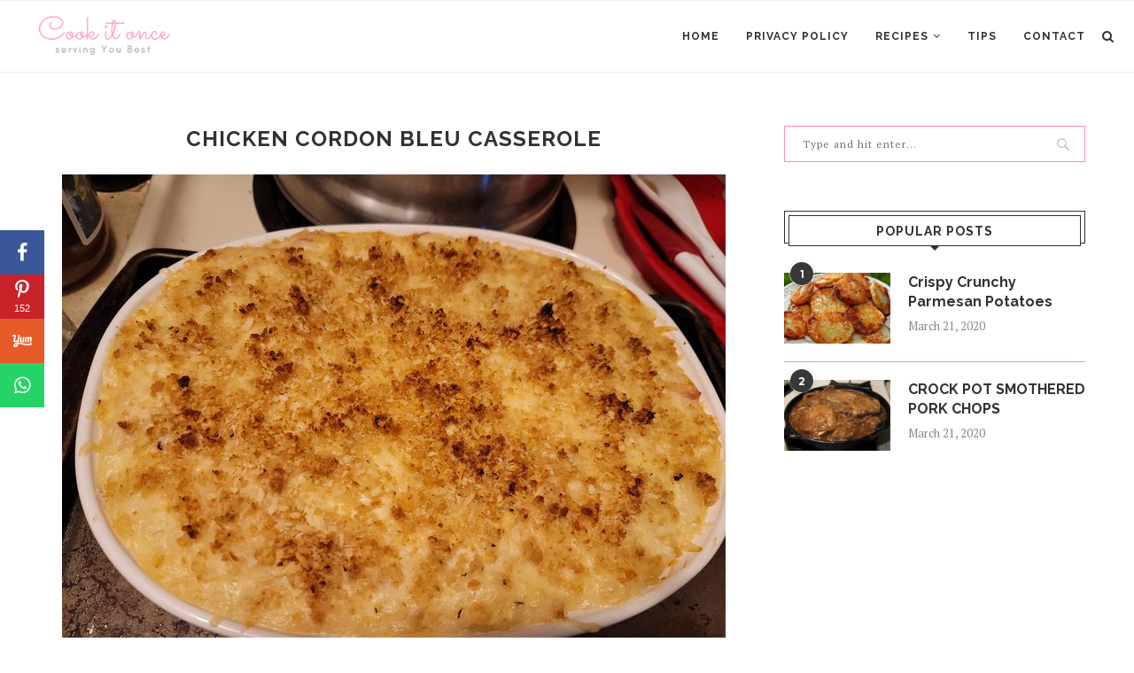

--- FILE ---
content_type: text/html; charset=utf-8
request_url: https://www.google.com/recaptcha/api2/aframe
body_size: 270
content:
<!DOCTYPE HTML><html><head><meta http-equiv="content-type" content="text/html; charset=UTF-8"></head><body><script nonce="EC-gxBPJ28KUAV1RU05x-Q">/** Anti-fraud and anti-abuse applications only. See google.com/recaptcha */ try{var clients={'sodar':'https://pagead2.googlesyndication.com/pagead/sodar?'};window.addEventListener("message",function(a){try{if(a.source===window.parent){var b=JSON.parse(a.data);var c=clients[b['id']];if(c){var d=document.createElement('img');d.src=c+b['params']+'&rc='+(localStorage.getItem("rc::a")?sessionStorage.getItem("rc::b"):"");window.document.body.appendChild(d);sessionStorage.setItem("rc::e",parseInt(sessionStorage.getItem("rc::e")||0)+1);localStorage.setItem("rc::h",'1768379739565');}}}catch(b){}});window.parent.postMessage("_grecaptcha_ready", "*");}catch(b){}</script></body></html>